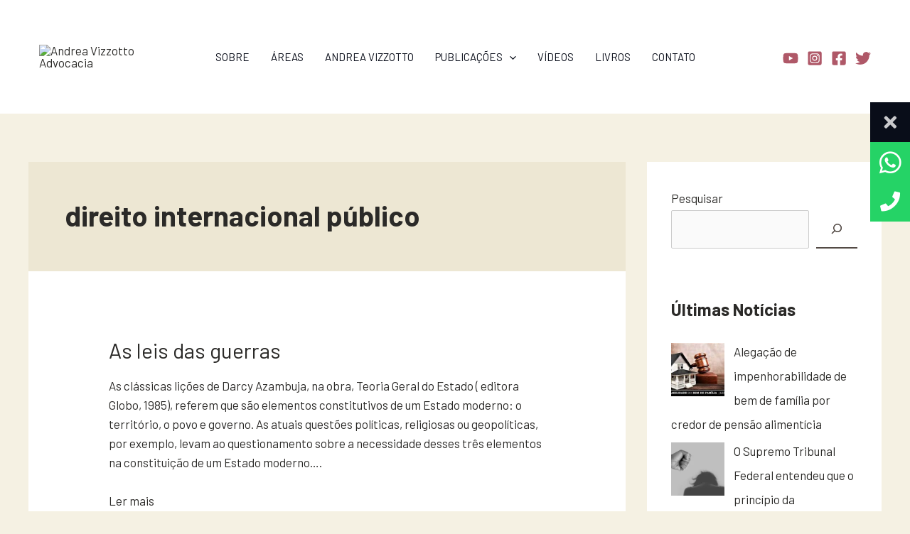

--- FILE ---
content_type: text/css
request_url: https://andreavizzotto.adv.br/wp-content/uploads/elementor/css/post-823.css?ver=1742413675
body_size: 873
content:
.elementor-823 .elementor-element.elementor-element-1b36b87 > .elementor-container > .elementor-column > .elementor-widget-wrap{align-content:flex-start;align-items:flex-start;}.elementor-823 .elementor-element.elementor-element-1b36b87:not(.elementor-motion-effects-element-type-background), .elementor-823 .elementor-element.elementor-element-1b36b87 > .elementor-motion-effects-container > .elementor-motion-effects-layer{background-color:var( --e-global-color-e06138c );}.elementor-823 .elementor-element.elementor-element-1b36b87 > .elementor-container{min-height:100px;}.elementor-823 .elementor-element.elementor-element-1b36b87 > .elementor-background-overlay{opacity:0.2;transition:background 0.3s, border-radius 0.3s, opacity 0.3s;}.elementor-823 .elementor-element.elementor-element-1b36b87{border-style:solid;border-width:0px 0px 0px 0px;transition:background 0.3s, border 0.3s, border-radius 0.3s, box-shadow 0.3s;margin-top:0px;margin-bottom:0px;padding:95px 0px 95px 0px;}.elementor-823 .elementor-element.elementor-element-1b36b87, .elementor-823 .elementor-element.elementor-element-1b36b87 > .elementor-background-overlay{border-radius:0px 0px 0px 0px;}.elementor-823 .elementor-element.elementor-element-68101b5f > .elementor-element-populated{transition:background 0.3s, border 0.3s, border-radius 0.3s, box-shadow 0.3s;}.elementor-823 .elementor-element.elementor-element-68101b5f > .elementor-element-populated > .elementor-background-overlay{transition:background 0.3s, border-radius 0.3s, opacity 0.3s;}.elementor-823 .elementor-element.elementor-element-58acd46 .menu-item a.hfe-menu-item{padding-left:15px;padding-right:15px;}.elementor-823 .elementor-element.elementor-element-58acd46 .menu-item a.hfe-sub-menu-item{padding-left:calc( 15px + 20px );padding-right:15px;}.elementor-823 .elementor-element.elementor-element-58acd46 .hfe-nav-menu__layout-vertical .menu-item ul ul a.hfe-sub-menu-item{padding-left:calc( 15px + 40px );padding-right:15px;}.elementor-823 .elementor-element.elementor-element-58acd46 .hfe-nav-menu__layout-vertical .menu-item ul ul ul a.hfe-sub-menu-item{padding-left:calc( 15px + 60px );padding-right:15px;}.elementor-823 .elementor-element.elementor-element-58acd46 .hfe-nav-menu__layout-vertical .menu-item ul ul ul ul a.hfe-sub-menu-item{padding-left:calc( 15px + 80px );padding-right:15px;}.elementor-823 .elementor-element.elementor-element-58acd46 .menu-item a.hfe-menu-item, .elementor-823 .elementor-element.elementor-element-58acd46 .menu-item a.hfe-sub-menu-item{padding-top:15px;padding-bottom:15px;}.elementor-823 .elementor-element.elementor-element-58acd46 ul.sub-menu{width:220px;}.elementor-823 .elementor-element.elementor-element-58acd46 .sub-menu a.hfe-sub-menu-item,
						 .elementor-823 .elementor-element.elementor-element-58acd46 nav.hfe-dropdown li a.hfe-menu-item,
						 .elementor-823 .elementor-element.elementor-element-58acd46 nav.hfe-dropdown li a.hfe-sub-menu-item,
						 .elementor-823 .elementor-element.elementor-element-58acd46 nav.hfe-dropdown-expandible li a.hfe-menu-item,
						 .elementor-823 .elementor-element.elementor-element-58acd46 nav.hfe-dropdown-expandible li a.hfe-sub-menu-item{padding-top:15px;padding-bottom:15px;}.elementor-823 .elementor-element.elementor-element-58acd46 .menu-item a.hfe-menu-item, .elementor-823 .elementor-element.elementor-element-58acd46 .sub-menu a.hfe-sub-menu-item{color:var( --e-global-color-astglobalcolor5 );}.elementor-823 .elementor-element.elementor-element-58acd46 .sub-menu,
								.elementor-823 .elementor-element.elementor-element-58acd46 nav.hfe-dropdown,
								.elementor-823 .elementor-element.elementor-element-58acd46 nav.hfe-dropdown-expandible,
								.elementor-823 .elementor-element.elementor-element-58acd46 nav.hfe-dropdown .menu-item a.hfe-menu-item,
								.elementor-823 .elementor-element.elementor-element-58acd46 nav.hfe-dropdown .menu-item a.hfe-sub-menu-item{background-color:#fff;}.elementor-823 .elementor-element.elementor-element-58acd46 .sub-menu li.menu-item:not(:last-child),
						.elementor-823 .elementor-element.elementor-element-58acd46 nav.hfe-dropdown li.menu-item:not(:last-child),
						.elementor-823 .elementor-element.elementor-element-58acd46 nav.hfe-dropdown-expandible li.menu-item:not(:last-child){border-bottom-style:solid;border-bottom-color:#c4c4c4;border-bottom-width:1px;}.elementor-823 .elementor-element.elementor-element-2b364de1 > .elementor-element-populated{transition:background 0.3s, border 0.3s, border-radius 0.3s, box-shadow 0.3s;}.elementor-823 .elementor-element.elementor-element-2b364de1 > .elementor-element-populated > .elementor-background-overlay{transition:background 0.3s, border-radius 0.3s, opacity 0.3s;}.elementor-823 .elementor-element.elementor-element-d78925f{--grid-template-columns:repeat(0, auto);--icon-size:20px;--grid-column-gap:5px;--grid-row-gap:0px;}.elementor-823 .elementor-element.elementor-element-d78925f .elementor-widget-container{text-align:center;}.elementor-823 .elementor-element.elementor-element-d78925f .elementor-social-icon{background-color:var( --e-global-color-astglobalcolor5 );}.elementor-823 .elementor-element.elementor-element-d78925f .elementor-social-icon i{color:var( --e-global-color-79852bc );}.elementor-823 .elementor-element.elementor-element-d78925f .elementor-social-icon svg{fill:var( --e-global-color-79852bc );}.elementor-823 .elementor-element.elementor-element-103dc406:not(.elementor-motion-effects-element-type-background), .elementor-823 .elementor-element.elementor-element-103dc406 > .elementor-motion-effects-container > .elementor-motion-effects-layer{background-color:var( --e-global-color-e06138c );}.elementor-823 .elementor-element.elementor-element-103dc406 > .elementor-container{min-height:100px;}.elementor-823 .elementor-element.elementor-element-103dc406{border-style:solid;border-width:1px 0px 0px 0px;border-color:#FFFFFF52;transition:background 0.3s, border 0.3s, border-radius 0.3s, box-shadow 0.3s;margin-top:0px;margin-bottom:0px;padding:30px 0px 0px 0px;}.elementor-823 .elementor-element.elementor-element-103dc406, .elementor-823 .elementor-element.elementor-element-103dc406 > .elementor-background-overlay{border-radius:0px 0px 0px 0px;}.elementor-823 .elementor-element.elementor-element-103dc406 > .elementor-background-overlay{transition:background 0.3s, border-radius 0.3s, opacity 0.3s;}.elementor-823 .elementor-element.elementor-element-14641a1f > .elementor-element-populated{transition:background 0.3s, border 0.3s, border-radius 0.3s, box-shadow 0.3s;}.elementor-823 .elementor-element.elementor-element-14641a1f > .elementor-element-populated > .elementor-background-overlay{transition:background 0.3s, border-radius 0.3s, opacity 0.3s;}.elementor-823 .elementor-element.elementor-element-71aa5db > .elementor-widget-container{padding:40px 0px 50px 0px;}.elementor-823 .elementor-element.elementor-element-71aa5db{text-align:center;}.elementor-823 .elementor-element.elementor-element-71aa5db img{width:260px;}.elementor-823 .elementor-element.elementor-element-6c7336f6{text-align:center;font-family:"Barlow", Sans-serif;}.elementor-823 .elementor-element.elementor-element-30d2258 > .elementor-widget-container{margin:0px 0px 0px 0px;padding:0px 0px 0px 0px;}.uamodal-30d2258 .uael-content{width:500px;background-color:var( --e-global-color-a318d98 );}.uamodal-30d2258 .uael-overlay{background:rgba(0,0,0,0.75);}.uamodal-30d2258 .uael-modal-close{font-size:20px;line-height:20px;height:20px;width:20px;}.uamodal-30d2258 .uael-modal-close i, .uamodal-30d2258 .uael-modal-close svg{font-size:20px;line-height:20px;height:20px;width:20px;}.uamodal-30d2258 .uael-modal-close i{color:#ffffff;}.uamodal-30d2258 .uael-modal-close svg{fill:#ffffff;}.uamodal-30d2258 .uael-content .uael-modal-content-data{padding:5px 5px 5px 5px;}.elementor-823 .elementor-element.elementor-element-2840e83d:not(.elementor-motion-effects-element-type-background), .elementor-823 .elementor-element.elementor-element-2840e83d > .elementor-motion-effects-container > .elementor-motion-effects-layer{background-color:var( --e-global-color-e06138c );}.elementor-823 .elementor-element.elementor-element-2840e83d > .elementor-container{min-height:100px;}.elementor-823 .elementor-element.elementor-element-2840e83d, .elementor-823 .elementor-element.elementor-element-2840e83d > .elementor-background-overlay{border-radius:0px 0px 0px 0px;}.elementor-823 .elementor-element.elementor-element-2840e83d{transition:background 0.3s, border 0.3s, border-radius 0.3s, box-shadow 0.3s;margin-top:-30px;margin-bottom:0px;padding:0px 0px 30px 0px;}.elementor-823 .elementor-element.elementor-element-2840e83d > .elementor-background-overlay{transition:background 0.3s, border-radius 0.3s, opacity 0.3s;}.elementor-823 .elementor-element.elementor-element-4ab75da > .elementor-element-populated{transition:background 0.3s, border 0.3s, border-radius 0.3s, box-shadow 0.3s;}.elementor-823 .elementor-element.elementor-element-4ab75da > .elementor-element-populated > .elementor-background-overlay{transition:background 0.3s, border-radius 0.3s, opacity 0.3s;}.elementor-823 .elementor-element.elementor-element-26f83e65 .hfe-copyright-wrapper{text-align:right;}.elementor-823 .elementor-element.elementor-element-26f83e65 .hfe-copyright-wrapper a, .elementor-823 .elementor-element.elementor-element-26f83e65 .hfe-copyright-wrapper{color:#FFFFFF;}.elementor-823 .elementor-element.elementor-element-3cecde1a > .elementor-element-populated{transition:background 0.3s, border 0.3s, border-radius 0.3s, box-shadow 0.3s;}.elementor-823 .elementor-element.elementor-element-3cecde1a > .elementor-element-populated > .elementor-background-overlay{transition:background 0.3s, border-radius 0.3s, opacity 0.3s;}.elementor-823 .elementor-element.elementor-element-75f666e8 .hfe-copyright-wrapper{text-align:left;}.elementor-823 .elementor-element.elementor-element-75f666e8 .hfe-copyright-wrapper a, .elementor-823 .elementor-element.elementor-element-75f666e8 .hfe-copyright-wrapper{color:#FFFFFF;}body.elementor-page-823:not(.elementor-motion-effects-element-type-background), body.elementor-page-823 > .elementor-motion-effects-container > .elementor-motion-effects-layer{background-color:#ffffff;}@media(max-width:1024px){.uamodal-30d2258 .uael-content{width:500px;}}@media(min-width:768px){.elementor-823 .elementor-element.elementor-element-68101b5f{width:66.164%;}.elementor-823 .elementor-element.elementor-element-2b364de1{width:33.836%;}}@media(max-width:767px){.elementor-823 .elementor-element.elementor-element-68101b5f > .elementor-element-populated{margin:0px 0px 0px 0px;--e-column-margin-right:0px;--e-column-margin-left:0px;padding:0px 30px 0px 30px;}.elementor-823 .elementor-element.elementor-element-2b364de1 > .elementor-element-populated{margin:0px 0px 0px 0px;--e-column-margin-right:0px;--e-column-margin-left:0px;padding:50px 0px 0px 0px;}.elementor-823 .elementor-element.elementor-element-d78925f .elementor-widget-container{text-align:center;}.elementor-823 .elementor-element.elementor-element-71aa5db img{width:200px;}.uamodal-30d2258 .uael-content{width:80%;}.elementor-823 .elementor-element.elementor-element-2840e83d{margin-top:-25px;margin-bottom:0px;padding:0px 0px 50px 0px;}.elementor-823 .elementor-element.elementor-element-26f83e65 .hfe-copyright-wrapper{text-align:center;}.elementor-823 .elementor-element.elementor-element-75f666e8 .hfe-copyright-wrapper{text-align:center;}}

--- FILE ---
content_type: text/css
request_url: https://andreavizzotto.adv.br/wp-content/uploads/elementor/css/post-1737.css?ver=1742351275
body_size: -65
content:
.elementor-1737 .elementor-element.elementor-element-a54171f:not(.elementor-motion-effects-element-type-background), .elementor-1737 .elementor-element.elementor-element-a54171f > .elementor-motion-effects-container > .elementor-motion-effects-layer{background-color:var( --e-global-color-a318d98 );}.elementor-1737 .elementor-element.elementor-element-a54171f{transition:background 0.3s, border 0.3s, border-radius 0.3s, box-shadow 0.3s;padding:20px 0px 30px 0px;}.elementor-1737 .elementor-element.elementor-element-a54171f > .elementor-background-overlay{transition:background 0.3s, border-radius 0.3s, opacity 0.3s;}.elementor-1737 .elementor-element.elementor-element-67ef0d60 > .elementor-widget-container{padding:0px 20px 0px 20px;}.elementor-1737 .elementor-element.elementor-element-67ef0d60{--icon-box-icon-margin:15px;}.elementor-1737 .elementor-element.elementor-element-67ef0d60.elementor-view-stacked .elementor-icon{background-color:var( --e-global-color-79852bc );}.elementor-1737 .elementor-element.elementor-element-67ef0d60.elementor-view-framed .elementor-icon, .elementor-1737 .elementor-element.elementor-element-67ef0d60.elementor-view-default .elementor-icon{fill:var( --e-global-color-79852bc );color:var( --e-global-color-79852bc );border-color:var( --e-global-color-79852bc );}.elementor-1737 .elementor-element.elementor-element-67ef0d60 .elementor-icon{font-size:115px;}body.elementor-page-1737:not(.elementor-motion-effects-element-type-background), body.elementor-page-1737 > .elementor-motion-effects-container > .elementor-motion-effects-layer{background-color:#ffffff;}